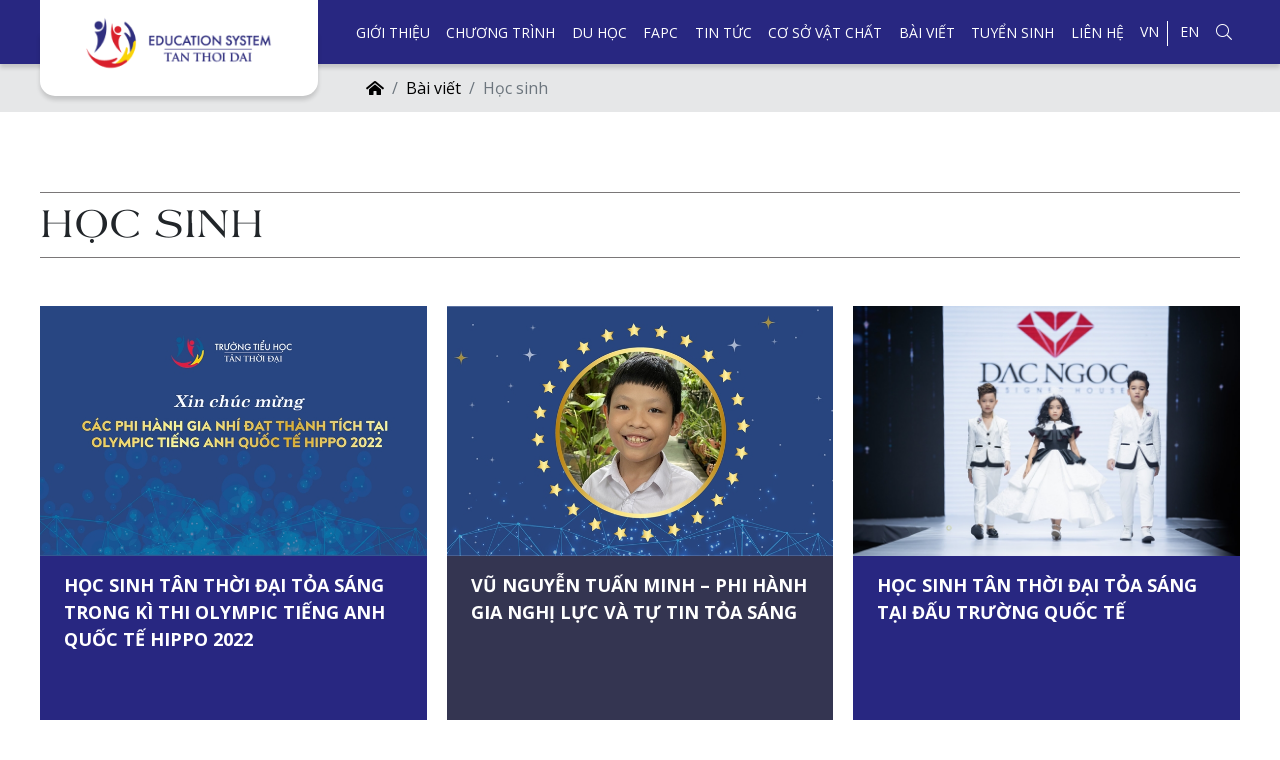

--- FILE ---
content_type: text/html; charset=utf-8
request_url: https://tanthoidai.edu.vn/c/hoc-sinh-40
body_size: 46894
content:

<!DOCTYPE html>
<html>
<head xmlns="http://www.w3.org/1999/xhtml" prefix="og:http://ogp.me/ns# fb:http://www.facebook.com/2008/fbml">
    <meta charset="utf-8" />
    <meta name="viewport" content="width=device-width, initial-scale=1.0">
    <title>Học sinh</title>
    <meta name="description" content="" />
    <meta name="robots" content="index, follow" />
    <link rel="canonical" href="https://tanthoidai.edu.vn/c/hoc-sinh-40" />
    <link rel="shortcut icon" href="/favicon.jpg">
    <meta property="og:locale" content="vi_VN">
    <meta property="og:type" content="article">
    <meta property="og:title" content="Học sinh">
    <meta property="og:description" content="">
    <meta property="og:url" content="https://tanthoidai.edu.vn/c/hoc-sinh-40">
    <meta property="og:site_name" content="Học sinh">
    <meta property="og:image" />
    <link href="/Content/cssv2?v=0lHZOOJ4ds_Ym-409wWzlQaP95XmwjtMKWQOuUioyZw1" rel="stylesheet"/>

    <link rel="preconnect" href="https://fonts.googleapis.com">
    <link rel="preconnect" href="https://fonts.gstatic.com" crossorigin>
    <link href="https://fonts.googleapis.com/css2?family=Open+Sans:wght@300;400;600;700;800&display=swap" rel="stylesheet">
<meta name="zalo-platform-site-verification" content="RDo63ftq7bDVrvPAZTGZGqhG-4YcfYuJC3Oo" />
<!-- Global site tag (gtag.js) - Google Analytics -->
<script async src="https://www.googletagmanager.com/gtag/js?id=UA-163409584-1"></script>
<script>
  window.dataLayer = window.dataLayer || [];
  function gtag(){dataLayer.push(arguments);}
  gtag('js', new Date());

  gtag('config', 'UA-163409584-1');
</script>

<!-- Meta Pixel Code -->
<script>
!function(f,b,e,v,n,t,s)
{if(f.fbq)return;n=f.fbq=function(){n.callMethod?
n.callMethod.apply(n,arguments):n.queue.push(arguments)};
if(!f._fbq)f._fbq=n;n.push=n;n.loaded=!0;n.version='2.0';
n.queue=[];t=b.createElement(e);t.async=!0;
t.src=v;s=b.getElementsByTagName(e)[0];
s.parentNode.insertBefore(t,s)}(window, document,'script',
'https://connect.facebook.net/en_US/fbevents.js');
fbq('init', '1192439804923408');
fbq('track', 'PageView');
</script>
<noscript><img height="1" width="1" style="display:none"
src="https://www.facebook.com/tr?id=1192439804923408&ev=PageView&noscript=1"
/></noscript>
<!-- End Meta Pixel Code -->

<meta name="facebook-domain-verification" content="n5hhtitpv7ru4zaxonluzb3jnr1lvn" />

<!-- Meta Pixel Code -->
<script>
!function(f,b,e,v,n,t,s)
{if(f.fbq)return;n=f.fbq=function(){n.callMethod?
n.callMethod.apply(n,arguments):n.queue.push(arguments)};
if(!f._fbq)f._fbq=n;n.push=n;n.loaded=!0;n.version='2.0';
n.queue=[];t=b.createElement(e);t.async=!0;
t.src=v;s=b.getElementsByTagName(e)[0];
s.parentNode.insertBefore(t,s)}(window, document,'script',
'https://connect.facebook.net/en_US/fbevents.js');
fbq('init', '2244585872543482');
fbq('track', 'PageView');
</script>
<noscript><img height="1" width="1" style="display:none"
src="https://www.facebook.com/tr?id=2244585872543482&ev=PageView&noscript=1"
/></noscript>
<!-- End Meta Pixel Code -->
<meta name="zalo-platform-site-verification" content="KiVa1v71QIeQrRefciiD9KVfkdEhdsmaEJOr" /></head>
<body>
    
<nav>
    <div class="container">
        <div class="row align-items-center">
            <div class="col-lg-3 col-12">
                <a href="/" class="round-logo">
                        <img src="/images/configs/2022/05/16/132968124629514402-616.png" alt="Hệ Thống Gi&#225;o Dục T&#226;n Thời Đại | Hệ thống trường học Phần Lan tại Việt Nam" class="img-logo" />
                </a>
                <div class="bars-mobile d-lg-none">
                    <i class="fal fa-bars"></i>
                </div>
            </div>
            <div class="col-lg-9 col-12">
                <ul>
                    <li>
                        <a href="javascript:;" rel="noindex">Giới thiệu</a>
                        <ul>
                                <li><a href="/gioi-thieu/gioi-thieu-he-thong-giao-duc-tan-thoi-dai-1">Giới Thiệu Hệ Thống Gi&#225;o dục T&#226;n Thời Đại </a></li>
                                <li><a href="/gioi-thieu/ly-do-lua-chon-giao-duc-tan-thoi-dai-2">L&#253; do lựa chọn Gi&#225;o dục T&#226;n Thời Đại</a></li>
                                <li><a href="/gioi-thieu/catalogue-he-thong-5">Catalogue Hệ Thống</a></li>
                                <li><a href="/gioi-thieu/thu-ngo-6">Thư ngỏ</a></li>
                                <li><a href="/gioi-thieu/hoi-dong-chuyen-mon-he-thong-7">Hội Đồng Chuy&#234;n M&#244;n Hệ Thống</a></li>
                                <li><a href="/gioi-thieu/hop-tac-trong-nuoc-va-quoc-te-8">Hợp t&#225;c trong nước v&#224; Quốc tế</a></li>
                                <li><a href="/gioi-thieu/giai-thuong-cua-hoc-sinh-tan-thoi-dai-9">Giải thưởng của học sinh T&#226;n Thời Đại</a></li>
                        </ul>
                    </li>
                            <li>
                                <a href="/c/chuong-trinh-1">Chương tr&#236;nh</a>
                                    <ul>
                                            <li>
                                                <a href="/c/chuong-trinh-mam-non-2">
                                                    <i class="fal fa-angle-right mr-1"></i>CHƯƠNG TR&#204;NH MẦM NON
                                                </a>
                                            </li>
                                            <li>
                                                <a href="/c/chuong-trinh-tieu-hoc-42">
                                                    <i class="fal fa-angle-right mr-1"></i>CHƯƠNG TR&#204;NH TIỂU HỌC
                                                </a>
                                            </li>
                                            <li>
                                                <a href="/c/chuong-trinh-thcs-61">
                                                    <i class="fal fa-angle-right mr-1"></i>CHƯƠNG TR&#204;NH THCS
                                                </a>
                                            </li>
                                            <li>
                                                <a href="/c/trung-tam-dao-tao-54">
                                                    <i class="fal fa-angle-right mr-1"></i>TRUNG T&#194;M Đ&#192;O TẠO
                                                </a>
                                            </li>
                                            <li>
                                                <a href="/c/chuong-trinh-bo-tro-4">
                                                    <i class="fal fa-angle-right mr-1"></i>CHƯƠNG TR&#204;NH BỔ TRỢ
                                                </a>
                                            </li>
                                    </ul>
                            </li>
                            <li>
                                <a href="/c/du-hoc-75">Du học</a>
                                    <ul>
                                            <li>
                                                <a href="/c/cac-truong-thpt-phan-lan-67">
                                                    <i class="fal fa-angle-right mr-1"></i>C&#193;C TRƯỜNG THPT PHẦN LAN
                                                </a>
                                            </li>
                                            <li>
                                                <a href="/c/du-hoc-cap-3-phan-lan-55">
                                                    <i class="fal fa-angle-right mr-1"></i>DU HỌC CẤP 3 PHẦN LAN
                                                </a>
                                            </li>
                                            <li>
                                                <a href="/c/du-hoc-phan-lan-bac-dai-hoc-68">
                                                    <i class="fal fa-angle-right mr-1"></i>DU HỌC PHẦN LAN BẬC ĐẠI HỌC
                                                </a>
                                            </li>
                                            <li>
                                                <a href="/c/du-hoc-nghe-phan-lan-74">
                                                    <i class="fal fa-angle-right mr-1"></i>DU HỌC NGHỀ PHẦN LAN
                                                </a>
                                            </li>
                                            <li>
                                                <a href="/c/du-hoc-phan-lan-bac-thac-si-76">
                                                    <i class="fal fa-angle-right mr-1"></i>DU HỌC PHẦN LAN BẬC THẠC SĨ
                                                </a>
                                            </li>
                                    </ul>
                            </li>
                            <li>
                                <a href="/c/fapc-29">FAPC</a>
                                    <ul>
                                            <li>
                                                <a href="/c/trai-trong-nuoc-va-quoc-te-77">
                                                    <i class="fal fa-angle-right mr-1"></i>TRẠI TRONG NƯỚC V&#192; QUỐC TẾ
                                                </a>
                                            </li>
                                            <li>
                                                <a href="/c/cau-lac-bo-78">
                                                    <i class="fal fa-angle-right mr-1"></i>C&#194;U LẠC BỘ
                                                </a>
                                            </li>
                                            <li>
                                                <a href="/c/fapc-shop-79">
                                                    <i class="fal fa-angle-right mr-1"></i>FAPC SHOP
                                                </a>
                                            </li>
                                    </ul>
                            </li>
                            <li>
                                <a href="/c/tin-tuc-9">Tin tức</a>
                                    <ul>
                                            <li>
                                                <a href="/c/tin-he-thong-20">
                                                    <i class="fal fa-angle-right mr-1"></i>Tin hệ thống
                                                </a>
                                            </li>
                                            <li>
                                                <a href="/c/tin-tieu-hoc-52">
                                                    <i class="fal fa-angle-right mr-1"></i>Tin Tiểu học
                                                </a>
                                            </li>
                                            <li>
                                                <a href="/c/tin-mam-non-53">
                                                    <i class="fal fa-angle-right mr-1"></i>Tin Mầm non
                                                </a>
                                            </li>
                                            <li>
                                                <a href="/c/tin-noi-bo-51">
                                                    <i class="fal fa-angle-right mr-1"></i>Tin nội bộ
                                                </a>
                                            </li>
                                            <li>
                                                <a href="/c/tin-tuc-thcs-64">
                                                    <i class="fal fa-angle-right mr-1"></i>Tin tức THCS
                                                </a>
                                            </li>
                                            <li>
                                                <a href="/c/tuyen-dung-10">
                                                    <i class="fal fa-angle-right mr-1"></i>Tuyển dụng
                                                </a>
                                            </li>
                                    </ul>
                            </li>
                            <li>
                                <a href="/c/co-so-vat-chat-21">Cơ sở vật chất</a>
                                    <ul>
                                            <li>
                                                <a href="/c/mam-non-va-tieu-hoc-tan-thoi-dai-fun-academy-45">
                                                    <i class="fal fa-angle-right mr-1"></i>Mầm non v&#224; Tiểu Học T&#226;n Thời Đại - Fun Academy
                                                </a>
                                            </li>
                                            <li>
                                                <a href="/c/mam-non-co-so-nguyen-xien-23">
                                                    <i class="fal fa-angle-right mr-1"></i>Mầm non Cơ sở Nguyễn Xiển
                                                </a>
                                            </li>
                                            <li>
                                                <a href="/c/co-so-vinhomes-ocean-park-56">
                                                    <i class="fal fa-angle-right mr-1"></i>Cơ sở Vinhomes Ocean Park
                                                </a>
                                            </li>
                                            <li>
                                                <a href="/c/mam-non-co-so-thanh-dam-57">
                                                    <i class="fal fa-angle-right mr-1"></i>Mầm non cơ sở Thanh Đ&#224;m
                                                </a>
                                            </li>
                                            <li>
                                                <a href="/c/truong-thcs-tan-thoi-dai-co-so-dong-anh-59">
                                                    <i class="fal fa-angle-right mr-1"></i>Trường THCS T&#226;n Thời Đại cơ sở Đ&#244;ng Anh
                                                </a>
                                            </li>
                                    </ul>
                            </li>
                            <li>
                                <a href="/c/bai-viet-38">B&#224;i viết</a>
                                    <ul>
                                            <li>
                                                <a href="/c/giao-duc-som-47">
                                                    <i class="fal fa-angle-right mr-1"></i>Gi&#225;o dục sớm
                                                </a>
                                            </li>
                                            <li>
                                                <a href="/c/con-duong-phan-lan-48">
                                                    <i class="fal fa-angle-right mr-1"></i>Con đường Phần Lan
                                                </a>
                                            </li>
                                            <li>
                                                <a href="/c/nhat-ky-cua-jolie-41">
                                                    <i class="fal fa-angle-right mr-1"></i>Nhật k&#253; của Jolie
                                                </a>
                                            </li>
                                            <li>
                                                <a href="/c/giao-vien-39">
                                                    <i class="fal fa-angle-right mr-1"></i>Gi&#225;o vi&#234;n
                                                </a>
                                            </li>
                                            <li>
                                                <a href="/c/hoc-sinh-40">
                                                    <i class="fal fa-angle-right mr-1"></i>Học sinh
                                                </a>
                                            </li>
                                            <li>
                                                <a href="/c/chia-se-cua-phu-huynh-58">
                                                    <i class="fal fa-angle-right mr-1"></i>Chia sẻ của phụ huynh
                                                </a>
                                            </li>
                                    </ul>
                            </li>
                            <li>
                                <a href="/c/tuyen-sinh-8">Tuyển sinh</a>
                                    <ul>
                                            <li>
                                                <a href="/c/bang-phi-tai-chinh-cac-co-so-66">
                                                    <i class="fal fa-angle-right mr-1"></i>BẢNG PH&#205; T&#192;I CH&#205;NH C&#193;C CƠ SỞ
                                                </a>
                                            </li>
                                            <li>
                                                <a href="/c/tuyen-sinh-mam-non-43">
                                                    <i class="fal fa-angle-right mr-1"></i>TUYỂN SINH MẦM NON
                                                </a>
                                            </li>
                                            <li>
                                                <a href="/c/tuyen-sinh-tieu-hoc-44">
                                                    <i class="fal fa-angle-right mr-1"></i>TUYỂN SINH TIỂU HỌC
                                                </a>
                                            </li>
                                            <li>
                                                <a href="/c/tuyen-sinh-cau-lac-bo-fapc-31">
                                                    <i class="fal fa-angle-right mr-1"></i>TUYỂN SINH C&#194;U LẠC BỘ FAPC 
                                                </a>
                                            </li>
                                            <li>
                                                <a href="/c/tuyen-sinh-thcs-60">
                                                    <i class="fal fa-angle-right mr-1"></i>TUYỂN SINH THCS
                                                </a>
                                            </li>
                                            <li>
                                                <a href="/c/tuyen-sinh-du-hoc-phan-lan-65">
                                                    <i class="fal fa-angle-right mr-1"></i>TUYỂN SINH DU HỌC PHẦN LAN
                                                </a>
                                            </li>
                                    </ul>
                            </li>
                    <li><a href="/lien-he">Li&#234;n hệ</a></li>
                    <li>
                        <a href="javascript:;" data-lang="vi" data-action="change-lang" class="d-inline-block pr-2 border-right-white">VN</a>
                        <a href="javascript:;" data-lang="en" data-action="change-lang" class="pl-2">EN</a>
                    </li>
                    <li class="search-icon">
                        <i class="fal text-white fa-search"></i>
                    </li>
                </ul>
            </div>
        </div>
    </div>
</nav>
<div class="form-search">
    <button class="btn-close"> <i class="fal fa-times"></i> </button>
    <div class="container">
        <form id="articleSearch" action="/search" method="get">
            <div class="input-group">
                <input type="text" name="keywords" class="form-control" placeholder="Từ khóa..." required="" maxlength="50" />
                <div class="input-group-append">
                    <button type="submit" class="btn">
                        <i class="fal fa-search"></i>
                    </button>
                </div>
            </div>
        </form>
    </div>
</div>
    <div class="wrapper-content">
        



<div class="bg-grey">
    <div class="container">
        <ol class="breadcrumb bg-grey">
            <li class="breadcrumb-item"><a href="/"><i class="fas fa-home-alt"></i></a></li>
                <li class="breadcrumb-item"><a href="/c/bai-viet-38">B&#224;i viết</a></li>
            <li class="breadcrumb-item active" aria-current="page">Học sinh</li>
        </ol>
    </div>
</div>
<div class="padding-section container">
        <div class="a-flex flex-between w-max-content border-y-grey cs-flex-column py-1 mb-lg-5 mb-4">
            <h1 class="title-section">Học sinh</h1>
        </div>
            <div class="row gutters-10">
                    <div class="col-lg-4 col-md-4 col-12 mb-4">
                        <div class="article-item">
    <div class="round-img">
        <a href="/post/hoc-sinh-tan-thoi-dai-toa-sang-trong-ki-thi-olympic-tieng-anh-quoc-te-hippo-2022-7412">
                <img src="/images/articles/2022/03/18/132920456544106015.jpg" alt="Học sinh T&#226;n Thời Đại tỏa s&#225;ng trong k&#236; thi Olympic Tiếng Anh quốc tế HIPPO 2022" class="img-main" />
        </a>
    </div>
    <div class="body bg-blue px-lg-4 p-3">
        <a href="/post/hoc-sinh-tan-thoi-dai-toa-sang-trong-ki-thi-olympic-tieng-anh-quoc-te-hippo-2022-7412">
            <div class="data-line-3 text-title text-uppercase text-white">Học sinh T&#226;n Thời Đại tỏa s&#225;ng trong k&#236; thi Olympic Tiếng Anh quốc tế HIPPO 2022</div>
        </a>
        <div class="font-small data-line-4 mt-2 mb-3 text-white">
            
        </div>
        <div class="text-right py-3">
            <a class="px-lg-3 p-2 bg-red text-white font-small" href="/post/hoc-sinh-tan-thoi-dai-toa-sang-trong-ki-thi-olympic-tieng-anh-quoc-te-hippo-2022-7412">
                XEM TH&#202;M
            </a>
        </div>
    </div>
</div>
                    </div>
                    <div class="col-lg-4 col-md-4 col-12 mb-4">
                        <div class="article-item">
    <div class="round-img">
        <a href="/post/vu-nguyen-tuan-minh-phi-hanh-gia-nghi-luc-va-tu-tin-toa-sang-7389">
                <img src="/images/articles/2022/01/02/132855649443296413.jpg" alt="Vũ Nguyễn Tuấn Minh – Phi h&#224;nh gia nghị lực v&#224; tự tin tỏa s&#225;ng" class="img-main" />
        </a>
    </div>
    <div class="body bg-blue px-lg-4 p-3">
        <a href="/post/vu-nguyen-tuan-minh-phi-hanh-gia-nghi-luc-va-tu-tin-toa-sang-7389">
            <div class="data-line-3 text-title text-uppercase text-white">Vũ Nguyễn Tuấn Minh – Phi h&#224;nh gia nghị lực v&#224; tự tin tỏa s&#225;ng</div>
        </a>
        <div class="font-small data-line-4 mt-2 mb-3 text-white">
            
        </div>
        <div class="text-right py-3">
            <a class="px-lg-3 p-2 bg-red text-white font-small" href="/post/vu-nguyen-tuan-minh-phi-hanh-gia-nghi-luc-va-tu-tin-toa-sang-7389">
                XEM TH&#202;M
            </a>
        </div>
    </div>
</div>
                    </div>
                    <div class="col-lg-4 col-md-4 col-12 mb-4">
                        <div class="article-item">
    <div class="round-img">
        <a href="/post/hoc-sinh-tan-thoi-dai-toa-sang-tai-dau-truong-quoc-te-6393">
                <img src="/images/articles/2021/12/18/132842677982137339.jpg" alt="Học sinh T&#226;n Thời Đại tỏa s&#225;ng tại đấu trường quốc tế" class="img-main" />
        </a>
    </div>
    <div class="body bg-blue px-lg-4 p-3">
        <a href="/post/hoc-sinh-tan-thoi-dai-toa-sang-tai-dau-truong-quoc-te-6393">
            <div class="data-line-3 text-title text-uppercase text-white">Học sinh T&#226;n Thời Đại tỏa s&#225;ng tại đấu trường quốc tế</div>
        </a>
        <div class="font-small data-line-4 mt-2 mb-3 text-white">
            
        </div>
        <div class="text-right py-3">
            <a class="px-lg-3 p-2 bg-red text-white font-small" href="/post/hoc-sinh-tan-thoi-dai-toa-sang-tai-dau-truong-quoc-te-6393">
                XEM TH&#202;M
            </a>
        </div>
    </div>
</div>
                    </div>
                    <div class="col-lg-4 col-md-4 col-12 mb-4">
                        <div class="article-item">
    <div class="round-img">
        <a href="/post/nguyen-tien-anh-khoi-hs-lop-3a1-va-tam-huy-chuong-bac-quoc-te-oimc-5395">
                <img src="/images/articles/2021/12/08/132834119214114726.jpg" alt="Nguyễn Tiến Anh Kh&#244;i – HS Lớp 3A1 v&#224; tấm Huy chương Bạc quốc tế OIMC" class="img-main" />
        </a>
    </div>
    <div class="body bg-blue px-lg-4 p-3">
        <a href="/post/nguyen-tien-anh-khoi-hs-lop-3a1-va-tam-huy-chuong-bac-quoc-te-oimc-5395">
            <div class="data-line-3 text-title text-uppercase text-white">Nguyễn Tiến Anh Kh&#244;i – HS Lớp 3A1 v&#224; tấm Huy chương Bạc quốc tế OIMC</div>
        </a>
        <div class="font-small data-line-4 mt-2 mb-3 text-white">
            
        </div>
        <div class="text-right py-3">
            <a class="px-lg-3 p-2 bg-red text-white font-small" href="/post/nguyen-tien-anh-khoi-hs-lop-3a1-va-tam-huy-chuong-bac-quoc-te-oimc-5395">
                XEM TH&#202;M
            </a>
        </div>
    </div>
</div>
                    </div>
                    <div class="col-lg-4 col-md-4 col-12 mb-4">
                        <div class="article-item">
    <div class="round-img">
        <a href="/post/le-ngoc-bao-hoc-sinh-lop-2a1-chu-nhan-cua-nhung-giai-thuong-toan-hoc-quoc-te-2359">
                <img src="/images/articles/2021/06/01/132670108724644887.jpg" alt="L&#234; Ngọc Bảo Học sinh lớp 2A1 - Chủ nh&#226;n của những giải thưởng To&#225;n học Quốc tế" class="img-main" />
        </a>
    </div>
    <div class="body bg-blue px-lg-4 p-3">
        <a href="/post/le-ngoc-bao-hoc-sinh-lop-2a1-chu-nhan-cua-nhung-giai-thuong-toan-hoc-quoc-te-2359">
            <div class="data-line-3 text-title text-uppercase text-white">L&#234; Ngọc Bảo Học sinh lớp 2A1 - Chủ nh&#226;n của những giải thưởng To&#225;n học Quốc tế</div>
        </a>
        <div class="font-small data-line-4 mt-2 mb-3 text-white">
            Từng l&#224; một cậu b&#233; nh&#250;t nh&#225;t, L&#234; Ngọc Bảo - Học sinh lớp 2A1 trường Tiểu học T&#226;n Thời Đại nu&#244;i dưỡng niềm đam m&#234; với những con số ngay từ nhỏ
        </div>
        <div class="text-right py-3">
            <a class="px-lg-3 p-2 bg-red text-white font-small" href="/post/le-ngoc-bao-hoc-sinh-lop-2a1-chu-nhan-cua-nhung-giai-thuong-toan-hoc-quoc-te-2359">
                XEM TH&#202;M
            </a>
        </div>
    </div>
</div>
                    </div>
                    <div class="col-lg-4 col-md-4 col-12 mb-4">
                        <div class="article-item">
    <div class="round-img">
        <a href="/post/co-va-cac-con-hoc-sinh-truong-tieu-hoc-tan-thoi-dai-trong-ngay-dau-day-va-hoc-truc-tuyen-2291">
                <img src="/images/articles/2021/02/01/132566411991157867.JPG" alt="C&#244; v&#224; c&#225;c con học sinh trường Tiểu học T&#226;n Thời Đại trong ng&#224;y đầu dạy v&#224; học trực tuyến." class="img-main" />
        </a>
    </div>
    <div class="body bg-blue px-lg-4 p-3">
        <a href="/post/co-va-cac-con-hoc-sinh-truong-tieu-hoc-tan-thoi-dai-trong-ngay-dau-day-va-hoc-truc-tuyen-2291">
            <div class="data-line-3 text-title text-uppercase text-white">C&#244; v&#224; c&#225;c con học sinh trường Tiểu học T&#226;n Thời Đại trong ng&#224;y đầu dạy v&#224; học trực tuyến.</div>
        </a>
        <div class="font-small data-line-4 mt-2 mb-3 text-white">
            Để đảm bảo c&#244;ng t&#225;c ph&#242;ng chống dịch Covid-19 v&#224; theo c&#244;ng văn chỉ đạo của Sở Gi&#225;o dục v&#224; Đ&#224;o tạo TP. H&#224; Nội, ng&#224;y 1/2/2020, c&#225;c c&#244; Trường Tiểu học T&#226;n Thời Đại chuyển sang h&#236;nh thứcdạy học trực tuyến (online).
        </div>
        <div class="text-right py-3">
            <a class="px-lg-3 p-2 bg-red text-white font-small" href="/post/co-va-cac-con-hoc-sinh-truong-tieu-hoc-tan-thoi-dai-trong-ngay-dau-day-va-hoc-truc-tuyen-2291">
                XEM TH&#202;M
            </a>
        </div>
    </div>
</div>
                    </div>
                    <div class="col-lg-4 col-md-4 col-12 mb-4">
                        <div class="article-item">
    <div class="round-img">
        <a href="/post/bai-chia-se-tu-me-be-mo-phu-huynh-tan-thoi-dai-2252">
                <img src="/images/articles/2020/09/09/132440889932665702.jpg" alt="B&#224;i chia sẻ từ mẹ b&#233; Mỡ - phụ huynh T&#226;n Thời Đại:" class="img-main" />
        </a>
    </div>
    <div class="body bg-blue px-lg-4 p-3">
        <a href="/post/bai-chia-se-tu-me-be-mo-phu-huynh-tan-thoi-dai-2252">
            <div class="data-line-3 text-title text-uppercase text-white">B&#224;i chia sẻ từ mẹ b&#233; Mỡ - phụ huynh T&#226;n Thời Đại:</div>
        </a>
        <div class="font-small data-line-4 mt-2 mb-3 text-white">
            CHUẨN BỊ G&#204; TRƯỚC KHI ĐI HỌC ?
        </div>
        <div class="text-right py-3">
            <a class="px-lg-3 p-2 bg-red text-white font-small" href="/post/bai-chia-se-tu-me-be-mo-phu-huynh-tan-thoi-dai-2252">
                XEM TH&#202;M
            </a>
        </div>
    </div>
</div>
                    </div>
                    <div class="col-lg-4 col-md-4 col-12 mb-4">
                        <div class="article-item">
    <div class="round-img">
        <a href="/post/hanh-trinh-dau-tien-cua-con-la-den-truong-mam-non-tan-thoi-dai-ph-be-duc-huy-cs-nguyen-xien-2229">
                <img src="/images/articles/2020/04/18/132316501321558263.jpg" alt="H&#192;NH TR&#204;NH ĐẦU TI&#202;N CỦA CON L&#192; ĐẾN TRƯỜNG MẦM NON T&#194;N THỜI ĐẠI  (PH B&#201; ĐỨC HUY-CS NGUYỄN XIỂN)." class="img-main" />
        </a>
    </div>
    <div class="body bg-blue px-lg-4 p-3">
        <a href="/post/hanh-trinh-dau-tien-cua-con-la-den-truong-mam-non-tan-thoi-dai-ph-be-duc-huy-cs-nguyen-xien-2229">
            <div class="data-line-3 text-title text-uppercase text-white">H&#192;NH TR&#204;NH ĐẦU TI&#202;N CỦA CON L&#192; ĐẾN TRƯỜNG MẦM NON T&#194;N THỜI ĐẠI  (PH B&#201; ĐỨC HUY-CS NGUYỄN XIỂN).</div>
        </a>
        <div class="font-small data-line-4 mt-2 mb-3 text-white">
            
“Trường T&#226;n Thời Đại trong veo tiếng cười, Trường T&#226;n Thời Đại Fun Learning to be Fun, trường T&#226;n Thời Đại Fun Learning to be Happy”… T&#236;nh y&#234;u trường của con lớn l&#234;n từ những c&#226;u h&#225;t gần gũi như vậy.&#160;




        </div>
        <div class="text-right py-3">
            <a class="px-lg-3 p-2 bg-red text-white font-small" href="/post/hanh-trinh-dau-tien-cua-con-la-den-truong-mam-non-tan-thoi-dai-ph-be-duc-huy-cs-nguyen-xien-2229">
                XEM TH&#202;M
            </a>
        </div>
    </div>
</div>
                    </div>
                    <div class="col-lg-4 col-md-4 col-12 mb-4">
                        <div class="article-item">
    <div class="round-img">
        <a href="/post/cau-chuyen-cua-bon-2176">
                <img src="/images/articles/2019/12/27/132218885195317039.jpg" alt="C&#194;U CHUYỆN CỦA BON!" class="img-main" />
        </a>
    </div>
    <div class="body bg-blue px-lg-4 p-3">
        <a href="/post/cau-chuyen-cua-bon-2176">
            <div class="data-line-3 text-title text-uppercase text-white">C&#194;U CHUYỆN CỦA BON!</div>
        </a>
        <div class="font-small data-line-4 mt-2 mb-3 text-white">
            
        </div>
        <div class="text-right py-3">
            <a class="px-lg-3 p-2 bg-red text-white font-small" href="/post/cau-chuyen-cua-bon-2176">
                XEM TH&#202;M
            </a>
        </div>
    </div>
</div>
                    </div>
            </div>
</div>



<div class="container">
    <div class="a-flex flex-between border-y-grey py-1 mb-lg-5 mb-4">
        <div class="title-section">Thư viện ảnh</div>
        <a href="/album" class="text-title">XEM TH&#202;M<i class="fas fa-long-arrow-alt-right text-red ml-1"></i></a>
    </div>
        <div class="slick-articles">
<div class="article-item">
    <div class="round-img">
        <a href="/album/be-hoc-tieng-anh-8">
                <img src="/images/albums/2018/08/01/131775669356734025.jpg" alt="B&#201; HỌC TIẾNG ANH " class="img-main" />
        </a>
    </div>
    <div class="body bg-blue px-lg-4 p-3">
        <a href="/album/be-hoc-tieng-anh-8">
            <div class="data-line-3 text-title text-uppercase text-white">B&#201; HỌC TIẾNG ANH </div>
        </a>
        <div class="text-right py-3">
            <a class="px-lg-3 p-2 bg-red text-white font-small" href="/album/be-hoc-tieng-anh-8">
                XEM TH&#202;M
            </a>
        </div>
    </div>
</div><div class="article-item">
    <div class="round-img">
        <a href="/album/goc-thu-vien-mo-cua-truong-mam-non-tan-thoi-dai-14">
                <img src="/images/albums/2018/10/06/131832646710024916.jpg" alt="G&#243;c Thư viện mở của Trường Mầm non T&#226;n Thời Đại" class="img-main" />
        </a>
    </div>
    <div class="body bg-blue px-lg-4 p-3">
        <a href="/album/goc-thu-vien-mo-cua-truong-mam-non-tan-thoi-dai-14">
            <div class="data-line-3 text-title text-uppercase text-white">G&#243;c Thư viện mở của Trường Mầm non T&#226;n Thời Đại</div>
        </a>
        <div class="text-right py-3">
            <a class="px-lg-3 p-2 bg-red text-white font-small" href="/album/goc-thu-vien-mo-cua-truong-mam-non-tan-thoi-dai-14">
                XEM TH&#202;M
            </a>
        </div>
    </div>
</div><div class="article-item">
    <div class="round-img">
        <a href="/album/kham-suc-khoe-va-tu-van-dinh-duong-mien-phi-tai-mam-non-tan-thoi-dai-co-so-tan-tay-do-30-09-2018-12">
                <img src="/images/albums/2018/10/03/131830088376043440.jpg" alt="Kh&#225;m sức khỏe v&#224; tư vấn dinh dưỡng miễn ph&#237; tại Mầm non T&#226;n Thời Đại cơ sở T&#226;n T&#226;y Đ&#244; 30/09/2018 " class="img-main" />
        </a>
    </div>
    <div class="body bg-blue px-lg-4 p-3">
        <a href="/album/kham-suc-khoe-va-tu-van-dinh-duong-mien-phi-tai-mam-non-tan-thoi-dai-co-so-tan-tay-do-30-09-2018-12">
            <div class="data-line-3 text-title text-uppercase text-white">Kh&#225;m sức khỏe v&#224; tư vấn dinh dưỡng miễn ph&#237; tại Mầm non T&#226;n Thời Đại cơ sở T&#226;n T&#226;y Đ&#244; 30/09/2018 </div>
        </a>
        <div class="text-right py-3">
            <a class="px-lg-3 p-2 bg-red text-white font-small" href="/album/kham-suc-khoe-va-tu-van-dinh-duong-mien-phi-tai-mam-non-tan-thoi-dai-co-so-tan-tay-do-30-09-2018-12">
                XEM TH&#202;M
            </a>
        </div>
    </div>
</div><div class="article-item">
    <div class="round-img">
        <a href="/album/be-kheo-tay-hay-lam-7">
                <img src="/images/albums/2018/08/01/131775642591767015.jpg" alt="B&#201; KH&#201;O TAY HAY L&#192;M" class="img-main" />
        </a>
    </div>
    <div class="body bg-blue px-lg-4 p-3">
        <a href="/album/be-kheo-tay-hay-lam-7">
            <div class="data-line-3 text-title text-uppercase text-white">B&#201; KH&#201;O TAY HAY L&#192;M</div>
        </a>
        <div class="text-right py-3">
            <a class="px-lg-3 p-2 bg-red text-white font-small" href="/album/be-kheo-tay-hay-lam-7">
                XEM TH&#202;M
            </a>
        </div>
    </div>
</div><div class="article-item">
    <div class="round-img">
        <a href="/album/tiec-dung-buffet-ngay-07-09-2018-cua-cac-be-truong-mam-non-tan-thoi-dai-co-so-nguyen-xien-11">
                <img src="/images/albums/2018/09/18/131817196152111898.jpg" alt="Tiệc đứng buffet ng&#224;y 07/09/2018 của c&#225;c b&#233; Trường Mầm non T&#226;n Thời Đại cơ sở Nguyễn Xiển" class="img-main" />
        </a>
    </div>
    <div class="body bg-blue px-lg-4 p-3">
        <a href="/album/tiec-dung-buffet-ngay-07-09-2018-cua-cac-be-truong-mam-non-tan-thoi-dai-co-so-nguyen-xien-11">
            <div class="data-line-3 text-title text-uppercase text-white">Tiệc đứng buffet ng&#224;y 07/09/2018 của c&#225;c b&#233; Trường Mầm non T&#226;n Thời Đại cơ sở Nguyễn Xiển</div>
        </a>
        <div class="text-right py-3">
            <a class="px-lg-3 p-2 bg-red text-white font-small" href="/album/tiec-dung-buffet-ngay-07-09-2018-cua-cac-be-truong-mam-non-tan-thoi-dai-co-so-nguyen-xien-11">
                XEM TH&#202;M
            </a>
        </div>
    </div>
</div><div class="article-item">
    <div class="round-img">
        <a href="/album/le-khai-giang-nam-hoc-moi-truong-mn-tan-thoi-dai-cs-nguyen-xien-10">
                <img src="/images/albums/2018/09/10/131810234753376693.jpg" alt="Lễ khai giảng năm học mới-Trường MN T&#226;n Thời Đại CS Nguyễn Xiển." class="img-main" />
        </a>
    </div>
    <div class="body bg-blue px-lg-4 p-3">
        <a href="/album/le-khai-giang-nam-hoc-moi-truong-mn-tan-thoi-dai-cs-nguyen-xien-10">
            <div class="data-line-3 text-title text-uppercase text-white">Lễ khai giảng năm học mới-Trường MN T&#226;n Thời Đại CS Nguyễn Xiển.</div>
        </a>
        <div class="text-right py-3">
            <a class="px-lg-3 p-2 bg-red text-white font-small" href="/album/le-khai-giang-nam-hoc-moi-truong-mn-tan-thoi-dai-cs-nguyen-xien-10">
                XEM TH&#202;M
            </a>
        </div>
    </div>
</div><div class="article-item">
    <div class="round-img">
        <a href="/album/le-khai-giang-nam-hoc-moi-mam-non-tan-thoi-dai-cs-tan-tay-do-9">
                <img src="/images/albums/2018/09/10/131810233277926101.JPG" alt="Lễ khai giảng năm học mới - Mầm non T&#226;n Thời Đại CS T&#226;n T&#226;y Đ&#244;" class="img-main" />
        </a>
    </div>
    <div class="body bg-blue px-lg-4 p-3">
        <a href="/album/le-khai-giang-nam-hoc-moi-mam-non-tan-thoi-dai-cs-tan-tay-do-9">
            <div class="data-line-3 text-title text-uppercase text-white">Lễ khai giảng năm học mới - Mầm non T&#226;n Thời Đại CS T&#226;n T&#226;y Đ&#244;</div>
        </a>
        <div class="text-right py-3">
            <a class="px-lg-3 p-2 bg-red text-white font-small" href="/album/le-khai-giang-nam-hoc-moi-mam-non-tan-thoi-dai-cs-tan-tay-do-9">
                XEM TH&#202;M
            </a>
        </div>
    </div>
</div><div class="article-item">
    <div class="round-img">
        <a href="/album/phoi-canh-mam-non-tan-thoi-dai-co-so-tan-tay-do-2">
                <img src="/images/albums/2018/05/11/131705004181373246.jpg" alt="Phối cảnh mầm non T&#226;n Thời Đại - Cơ sở T&#226;n T&#226;y Đ&#244;" class="img-main" />
        </a>
    </div>
    <div class="body bg-blue px-lg-4 p-3">
        <a href="/album/phoi-canh-mam-non-tan-thoi-dai-co-so-tan-tay-do-2">
            <div class="data-line-3 text-title text-uppercase text-white">Phối cảnh mầm non T&#226;n Thời Đại - Cơ sở T&#226;n T&#226;y Đ&#244;</div>
        </a>
        <div class="text-right py-3">
            <a class="px-lg-3 p-2 bg-red text-white font-small" href="/album/phoi-canh-mam-non-tan-thoi-dai-co-so-tan-tay-do-2">
                XEM TH&#202;M
            </a>
        </div>
    </div>
</div>        </div>
    <div class="row py-4">
        <div class="col-lg-7 col-md-7 col-12">
            <div class="a-flex flex-between border-y-grey py-1 mb-lg-5 mb-4">
                <div class="title-section">Video</div>
                <a href="/videos" class="text-title">XEM TH&#202;M<i class="fas fa-long-arrow-alt-right text-red ml-1"></i></a>
            </div>
<div class="video-item">
    <div class="embed-responsive embed-responsive-16by9">
        <iframe loading='lazy' width='560' height='315' src='https://www.youtube.com/embed/WutopCG3-XQ' title='YouTube video player' frameborder='0' allow='accelerometer; autoplay; clipboard-write; encrypted-media; gyroscope; picture-in-picture' allowfullscreen></iframe>
    </div>
    <div class="bg-darkblue p-lg-4 p-3">
        <a class="text-title font-sm-small data-line-3  text-white" href="/video/chu-tich-quoc-hoi-phan-lan-tham-truong-tan-thoi-dai-fun-academy-36">
            Chủ tịch Quốc hội Phần Lan thăm trường T&#226;n Thời Đại - Fun Academy
        </a>
    </div>
</div>        </div>
        <div class="col-lg-5 col-md-5 col-12">
            <div class="border-y-grey py-1 mb-lg-5 mb-4">
                <div class="title-section">Kết nối cộng đồng</div>
            </div>
                <div class="embed-responsive">
                    <div class="fb-page" data-href="http://fb.com/tanthoidai.edu.vn" data-tabs="timeline" data-width="500" data-height="" data-small-header="false" data-adapt-container-width="true" data-hide-cover="false" data-lazy="true" data-show-facepile="true">
                        <blockquote cite="http://fb.com/tanthoidai.edu.vn" class="fb-xfbml-parse-ignore">
                            <a href="http://fb.com/tanthoidai.edu.vn">Hệ Thống Gi&#225;o Dục T&#226;n Thời Đại | Hệ thống trường học Phần Lan tại Việt Nam</a>
                        </blockquote>
                    </div>
                </div>
        </div>
    </div>
</div>

    </div>
    

<footer class="bg-blue pt-lg-0 pt-3">
    <div class="container">
        <div class="row">
            <div class="col-lg-3 col-12">
                <a href="/" class="round-logo">
                        <img src="/images/configs/2022/05/16/132968124629514402-616.png" alt="Hệ Thống Gi&#225;o Dục T&#226;n Thời Đại | Hệ thống trường học Phần Lan tại Việt Nam" class="img-logo" />
                </a>
            </div>
            <div class="col-lg-9 col-12">
                <div class="content-detail text-white py-3">
                    <p>Office: Tầng 2, T&ograve;a CT3, Eco - Green City, 286 Nguyễn Xiển, Thanh Liệt, H&agrave; Nội<br />
Tel: 089 809 5599&nbsp;- Email:&nbsp;lienhe@tanthoidai.edu.vn - Facebook:&nbsp;<a href="https://www.facebook.com/tanthoidai.edu.vn"><span style="color:#ecf0f1;">https://www.facebook.com/tanthoidai.edu.vn</span></a></p>

<p>Th&agrave;nh vi&ecirc;n:&nbsp;<strong><a href="https://fapc.vn/"><span style="color:#ecf0f1;">FAPC - Gi&aacute;o dục trải nghiệm</span></a>&nbsp; | <a href="https://b2f.edu.vn/"><span style="color:#ecf0f1;">B2F - Trung t&acirc;m du học</span></a></strong></p>

                    © 2022 - www.tanthoidai.edu.vn - All rights reserved.
                </div>
            </div>
        </div>
    </div>
</footer>
    
    <script src="/bundles/jquery?v=N2YlHnRI7it2_JoqUZTYWxPtx-s61zIGkk78Q0eabPM1"></script>
<script src="/bundles/bootstrap?v=5iwCzeZQAJFigY0fU_uiTzpi2Slj6TrnohUDRmLAx1o1"></script>
<script src="/bundles/scriptsv2?v=HOpEBhu5ILV7ylS_8zZPe5upqfFM97GwWHf2cQeLNwI1"></script>

    
<!-- Global site tag (gtag.js) - AdWords: 984953863 -->
    <script async src="https://www.googletagmanager.com/gtag/js?id=AW-984953863"></script>
    <script>
        window.dataLayer = window.dataLayer || [];
        function gtag() { dataLayer.push(arguments); }
        gtag('js', new Date());

        gtag('config', 'AW-984953863');
    </script>
<!-- Start of Async Drift Code -->
<script>
"use strict";


<!-- Facebook Pixel Code -->
<script>
  !function(f,b,e,v,n,t,s)
  {if(f.fbq)return;n=f.fbq=function(){n.callMethod?
  n.callMethod.apply(n,arguments):n.queue.push(arguments)};
  if(!f._fbq)f._fbq=n;n.push=n;n.loaded=!0;n.version='2.0';
  n.queue=[];t=b.createElement(e);t.async=!0;
  t.src=v;s=b.getElementsByTagName(e)[0];
  s.parentNode.insertBefore(t,s)}(window, document,'script',
  'https://connect.facebook.net/en_US/fbevents.js');
  fbq('init', '357077898274015');
  fbq('track', 'PageView');
</script>
<noscript><img height="1" width="1" style="display:none"
  src="https://www.facebook.com/tr?id=357077898274015&ev=PageView&noscript=1"
/></noscript>
<!-- End Facebook Pixel Code -->

<!-- Messenger Chat Plugin Code -->
    <div id="fb-root"></div>

    <!-- Your Chat Plugin code -->
    <div id="fb-customer-chat" class="fb-customerchat">
    </div>

    <script>
      var chatbox = document.getElementById('fb-customer-chat');
      chatbox.setAttribute("page_id", "184671898808849");
      chatbox.setAttribute("attribution", "biz_inbox");
    </script>

    <!-- Your SDK code -->
    <script>
      window.fbAsyncInit = function() {
        FB.init({
          xfbml            : true,
          version          : 'v13.0'
        });
      };

      (function(d, s, id) {
        var js, fjs = d.getElementsByTagName(s)[0];
        if (d.getElementById(id)) return;
        js = d.createElement(s); js.id = id;
        js.src = 'https://connect.facebook.net/vi_VN/sdk/xfbml.customerchat.js';
        fjs.parentNode.insertBefore(js, fjs);
      }(document, 'script', 'facebook-jssdk'));
    </script></body>
</html>
